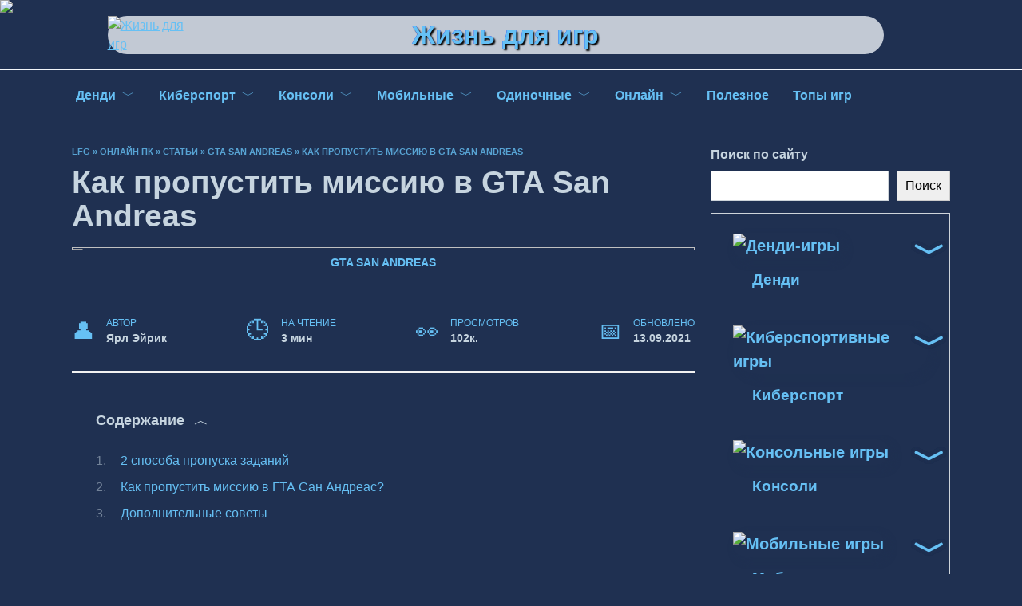

--- FILE ---
content_type: text/html; charset=UTF-8
request_url: https://lifeforgame.ru/online-pc/stati-online/gta-san-andreas/kak-propustit-missiyu.html
body_size: 22061
content:

<!doctype html>
<html lang="ru" prefix="og: http://ogp.me/ns# article: http://ogp.me/ns/article# profile: http://ogp.me/ns/profile# fb: http://ogp.me/ns/fb#">
<head>
	<meta charset="UTF-8">
	<meta name="viewport" content="width=device-width, initial-scale=1">

	<meta name='robots' content='index, follow, max-image-preview:large, max-snippet:-1, max-video-preview:-1' />
	<style>img:is([sizes="auto" i], [sizes^="auto," i]) { contain-intrinsic-size: 3000px 1500px }</style>
	<link rel='preload' as='script' href='https://lifeforgame.ru/wp-content/cache/asset-cleanup/js/body-12613d092f994a1d5c75d6f766f20c3ee4c2eb1c.js' data-wpacu-preload-js='1'>
<link rel='preload' as='script' href='https://lifeforgame.ru/wp-content/cache/asset-cleanup/js/body-e6425473fdbed163908f13ce84f4999d72a05848.js' data-wpacu-preload-js='1'>

	
	<title>Как пропустить миссию в ГТА Сан Андреас - чит коды и моды для пропуска</title>
	<meta name="description" content="Как правильно пропускать миссии в игре ГТА Сан Андреас с помощью чит кодов и модов. Несколько различных вариантов пропусков миссий." />
	<link rel="canonical" href="https://lifeforgame.ru/online-pc/stati-online/gta-san-andreas/kak-propustit-missiyu.html" />
	<meta property="og:locale" content="ru_RU" />
	<meta property="og:type" content="article" />
	<meta property="og:title" content="Как пропустить миссию в ГТА Сан Андреас - чит коды и моды для пропуска" />
	<meta property="og:description" content="Как правильно пропускать миссии в игре ГТА Сан Андреас с помощью чит кодов и модов. Несколько различных вариантов пропусков миссий." />
	<meta property="og:url" content="https://lifeforgame.ru/online-pc/stati-online/gta-san-andreas/kak-propustit-missiyu.html" />
	<meta property="og:site_name" content="Жизнь для игр" />
	<meta property="article:published_time" content="2018-07-28T09:11:42+00:00" />
	<meta property="article:modified_time" content="2021-09-13T08:56:45+00:00" />
	<meta property="og:image" content="https://lifeforgame.ru/wp-content/uploads/2018/07/oNotyIGg62U.jpg" />
	<meta property="og:image:width" content="1280" />
	<meta property="og:image:height" content="800" />
	<meta property="og:image:type" content="image/jpeg" />
	<meta name="author" content="Ярл Эйрик" />
	<meta name="twitter:card" content="summary_large_image" />
	<meta name="twitter:label1" content="Написано автором" />
	<meta name="twitter:data1" content="Ярл Эйрик" />
	<script type="application/ld+json" class="yoast-schema-graph">{"@context":"https://schema.org","@graph":[{"@type":"Article","@id":"https://lifeforgame.ru/online-pc/stati-online/gta-san-andreas/kak-propustit-missiyu.html#article","isPartOf":{"@id":"https://lifeforgame.ru/online-pc/stati-online/gta-san-andreas/kak-propustit-missiyu.html"},"author":{"name":"Ярл Эйрик","@id":"https://lifeforgame.ru/#/schema/person/c5a7805590db5768b6c2ecc064f572e8"},"headline":"Как пропустить миссию в GTA San Andreas","datePublished":"2018-07-28T09:11:42+00:00","dateModified":"2021-09-13T08:56:45+00:00","mainEntityOfPage":{"@id":"https://lifeforgame.ru/online-pc/stati-online/gta-san-andreas/kak-propustit-missiyu.html"},"wordCount":539,"commentCount":6,"publisher":{"@id":"https://lifeforgame.ru/#organization"},"image":{"@id":"https://lifeforgame.ru/online-pc/stati-online/gta-san-andreas/kak-propustit-missiyu.html#primaryimage"},"thumbnailUrl":"https://lifeforgame.ru/wp-content/uploads/2018/07/oNotyIGg62U.jpg","articleSection":["GTA San Andreas"],"inLanguage":"ru-RU","potentialAction":[{"@type":"CommentAction","name":"Comment","target":["https://lifeforgame.ru/online-pc/stati-online/gta-san-andreas/kak-propustit-missiyu.html#respond"]}]},{"@type":"WebPage","@id":"https://lifeforgame.ru/online-pc/stati-online/gta-san-andreas/kak-propustit-missiyu.html","url":"https://lifeforgame.ru/online-pc/stati-online/gta-san-andreas/kak-propustit-missiyu.html","name":"Как пропустить миссию в ГТА Сан Андреас - чит коды и моды для пропуска","isPartOf":{"@id":"https://lifeforgame.ru/#website"},"primaryImageOfPage":{"@id":"https://lifeforgame.ru/online-pc/stati-online/gta-san-andreas/kak-propustit-missiyu.html#primaryimage"},"image":{"@id":"https://lifeforgame.ru/online-pc/stati-online/gta-san-andreas/kak-propustit-missiyu.html#primaryimage"},"thumbnailUrl":"https://lifeforgame.ru/wp-content/uploads/2018/07/oNotyIGg62U.jpg","datePublished":"2018-07-28T09:11:42+00:00","dateModified":"2021-09-13T08:56:45+00:00","description":"Как правильно пропускать миссии в игре ГТА Сан Андреас с помощью чит кодов и модов. Несколько различных вариантов пропусков миссий.","breadcrumb":{"@id":"https://lifeforgame.ru/online-pc/stati-online/gta-san-andreas/kak-propustit-missiyu.html#breadcrumb"},"inLanguage":"ru-RU","potentialAction":[{"@type":"ReadAction","target":["https://lifeforgame.ru/online-pc/stati-online/gta-san-andreas/kak-propustit-missiyu.html"]}]},{"@type":"ImageObject","inLanguage":"ru-RU","@id":"https://lifeforgame.ru/online-pc/stati-online/gta-san-andreas/kak-propustit-missiyu.html#primaryimage","url":"https://lifeforgame.ru/wp-content/uploads/2018/07/oNotyIGg62U.jpg","contentUrl":"https://lifeforgame.ru/wp-content/uploads/2018/07/oNotyIGg62U.jpg","width":1280,"height":800},{"@type":"BreadcrumbList","@id":"https://lifeforgame.ru/online-pc/stati-online/gta-san-andreas/kak-propustit-missiyu.html#breadcrumb","itemListElement":[{"@type":"ListItem","position":1,"name":"LFG","item":"https://lifeforgame.ru/"},{"@type":"ListItem","position":2,"name":"Онлайн ПК","item":"https://lifeforgame.ru/online-pc"},{"@type":"ListItem","position":3,"name":"Статьи","item":"https://lifeforgame.ru/online-pc/stati-online"},{"@type":"ListItem","position":4,"name":"GTA San Andreas","item":"https://lifeforgame.ru/online-pc/stati-online/gta-san-andreas"},{"@type":"ListItem","position":5,"name":"Как пропустить миссию в GTA San Andreas"}]},{"@type":"WebSite","@id":"https://lifeforgame.ru/#website","url":"https://lifeforgame.ru/","name":"LifeForGame – лучший игровой сайт, всё про компьютерные игры!","description":"","publisher":{"@id":"https://lifeforgame.ru/#organization"},"inLanguage":"ru-RU"},{"@type":"Organization","@id":"https://lifeforgame.ru/#organization","name":"Жизнь для игр","url":"https://lifeforgame.ru/","logo":{"@type":"ImageObject","inLanguage":"ru-RU","@id":"https://lifeforgame.ru/#/schema/logo/image/","url":"https://lifeforgame.ru/wp-content/uploads/LOGO-ver1-1.png","contentUrl":"https://lifeforgame.ru/wp-content/uploads/LOGO-ver1-1.png","width":120,"height":120,"caption":"Жизнь для игр"},"image":{"@id":"https://lifeforgame.ru/#/schema/logo/image/"}},{"@type":"Person","@id":"https://lifeforgame.ru/#/schema/person/c5a7805590db5768b6c2ecc064f572e8","name":"Ярл Эйрик"}]}</script>
	


<link rel='stylesheet' id='wpacu-combined-css-head-1' href='https://lifeforgame.ru/wp-content/cache/asset-cleanup/css/head-0f4927689ef3f703ceca70fba6a2a847c4e9ab22.css' type='text/css' media='all' />
<style id='wp-block-library-theme-inline-css' type='text/css'>
.wp-block-audio :where(figcaption){color:#555;font-size:13px;text-align:center}.is-dark-theme .wp-block-audio :where(figcaption){color:#ffffffa6}.wp-block-audio{margin:0 0 1em}.wp-block-code{border:1px solid #ccc;border-radius:4px;font-family:Menlo,Consolas,monaco,monospace;padding:.8em 1em}.wp-block-embed :where(figcaption){color:#555;font-size:13px;text-align:center}.is-dark-theme .wp-block-embed :where(figcaption){color:#ffffffa6}.wp-block-embed{margin:0 0 1em}.blocks-gallery-caption{color:#555;font-size:13px;text-align:center}.is-dark-theme .blocks-gallery-caption{color:#ffffffa6}:root :where(.wp-block-image figcaption){color:#555;font-size:13px;text-align:center}.is-dark-theme :root :where(.wp-block-image figcaption){color:#ffffffa6}.wp-block-image{margin:0 0 1em}.wp-block-pullquote{border-bottom:4px solid;border-top:4px solid;color:currentColor;margin-bottom:1.75em}.wp-block-pullquote cite,.wp-block-pullquote footer,.wp-block-pullquote__citation{color:currentColor;font-size:.8125em;font-style:normal;text-transform:uppercase}.wp-block-quote{border-left:.25em solid;margin:0 0 1.75em;padding-left:1em}.wp-block-quote cite,.wp-block-quote footer{color:currentColor;font-size:.8125em;font-style:normal;position:relative}.wp-block-quote:where(.has-text-align-right){border-left:none;border-right:.25em solid;padding-left:0;padding-right:1em}.wp-block-quote:where(.has-text-align-center){border:none;padding-left:0}.wp-block-quote.is-large,.wp-block-quote.is-style-large,.wp-block-quote:where(.is-style-plain){border:none}.wp-block-search .wp-block-search__label{font-weight:700}.wp-block-search__button{border:1px solid #ccc;padding:.375em .625em}:where(.wp-block-group.has-background){padding:1.25em 2.375em}.wp-block-separator.has-css-opacity{opacity:.4}.wp-block-separator{border:none;border-bottom:2px solid;margin-left:auto;margin-right:auto}.wp-block-separator.has-alpha-channel-opacity{opacity:1}.wp-block-separator:not(.is-style-wide):not(.is-style-dots){width:100px}.wp-block-separator.has-background:not(.is-style-dots){border-bottom:none;height:1px}.wp-block-separator.has-background:not(.is-style-wide):not(.is-style-dots){height:2px}.wp-block-table{margin:0 0 1em}.wp-block-table td,.wp-block-table th{word-break:normal}.wp-block-table :where(figcaption){color:#555;font-size:13px;text-align:center}.is-dark-theme .wp-block-table :where(figcaption){color:#ffffffa6}.wp-block-video :where(figcaption){color:#555;font-size:13px;text-align:center}.is-dark-theme .wp-block-video :where(figcaption){color:#ffffffa6}.wp-block-video{margin:0 0 1em}:root :where(.wp-block-template-part.has-background){margin-bottom:0;margin-top:0;padding:1.25em 2.375em}
</style>
<style id='classic-theme-styles-inline-css' type='text/css'>
/*! This file is auto-generated */
.wp-block-button__link{color:#fff;background-color:#32373c;border-radius:9999px;box-shadow:none;text-decoration:none;padding:calc(.667em + 2px) calc(1.333em + 2px);font-size:1.125em}.wp-block-file__button{background:#32373c;color:#fff;text-decoration:none}
</style>
<style id='global-styles-inline-css' type='text/css'>
:root{--wp--preset--aspect-ratio--square: 1;--wp--preset--aspect-ratio--4-3: 4/3;--wp--preset--aspect-ratio--3-4: 3/4;--wp--preset--aspect-ratio--3-2: 3/2;--wp--preset--aspect-ratio--2-3: 2/3;--wp--preset--aspect-ratio--16-9: 16/9;--wp--preset--aspect-ratio--9-16: 9/16;--wp--preset--color--black: #000000;--wp--preset--color--cyan-bluish-gray: #abb8c3;--wp--preset--color--white: #ffffff;--wp--preset--color--pale-pink: #f78da7;--wp--preset--color--vivid-red: #cf2e2e;--wp--preset--color--luminous-vivid-orange: #ff6900;--wp--preset--color--luminous-vivid-amber: #fcb900;--wp--preset--color--light-green-cyan: #7bdcb5;--wp--preset--color--vivid-green-cyan: #00d084;--wp--preset--color--pale-cyan-blue: #8ed1fc;--wp--preset--color--vivid-cyan-blue: #0693e3;--wp--preset--color--vivid-purple: #9b51e0;--wp--preset--gradient--vivid-cyan-blue-to-vivid-purple: linear-gradient(135deg,rgba(6,147,227,1) 0%,rgb(155,81,224) 100%);--wp--preset--gradient--light-green-cyan-to-vivid-green-cyan: linear-gradient(135deg,rgb(122,220,180) 0%,rgb(0,208,130) 100%);--wp--preset--gradient--luminous-vivid-amber-to-luminous-vivid-orange: linear-gradient(135deg,rgba(252,185,0,1) 0%,rgba(255,105,0,1) 100%);--wp--preset--gradient--luminous-vivid-orange-to-vivid-red: linear-gradient(135deg,rgba(255,105,0,1) 0%,rgb(207,46,46) 100%);--wp--preset--gradient--very-light-gray-to-cyan-bluish-gray: linear-gradient(135deg,rgb(238,238,238) 0%,rgb(169,184,195) 100%);--wp--preset--gradient--cool-to-warm-spectrum: linear-gradient(135deg,rgb(74,234,220) 0%,rgb(151,120,209) 20%,rgb(207,42,186) 40%,rgb(238,44,130) 60%,rgb(251,105,98) 80%,rgb(254,248,76) 100%);--wp--preset--gradient--blush-light-purple: linear-gradient(135deg,rgb(255,206,236) 0%,rgb(152,150,240) 100%);--wp--preset--gradient--blush-bordeaux: linear-gradient(135deg,rgb(254,205,165) 0%,rgb(254,45,45) 50%,rgb(107,0,62) 100%);--wp--preset--gradient--luminous-dusk: linear-gradient(135deg,rgb(255,203,112) 0%,rgb(199,81,192) 50%,rgb(65,88,208) 100%);--wp--preset--gradient--pale-ocean: linear-gradient(135deg,rgb(255,245,203) 0%,rgb(182,227,212) 50%,rgb(51,167,181) 100%);--wp--preset--gradient--electric-grass: linear-gradient(135deg,rgb(202,248,128) 0%,rgb(113,206,126) 100%);--wp--preset--gradient--midnight: linear-gradient(135deg,rgb(2,3,129) 0%,rgb(40,116,252) 100%);--wp--preset--font-size--small: 19.5px;--wp--preset--font-size--medium: 20px;--wp--preset--font-size--large: 36.5px;--wp--preset--font-size--x-large: 42px;--wp--preset--font-size--normal: 22px;--wp--preset--font-size--huge: 49.5px;--wp--preset--spacing--20: 0.44rem;--wp--preset--spacing--30: 0.67rem;--wp--preset--spacing--40: 1rem;--wp--preset--spacing--50: 1.5rem;--wp--preset--spacing--60: 2.25rem;--wp--preset--spacing--70: 3.38rem;--wp--preset--spacing--80: 5.06rem;--wp--preset--shadow--natural: 6px 6px 9px rgba(0, 0, 0, 0.2);--wp--preset--shadow--deep: 12px 12px 50px rgba(0, 0, 0, 0.4);--wp--preset--shadow--sharp: 6px 6px 0px rgba(0, 0, 0, 0.2);--wp--preset--shadow--outlined: 6px 6px 0px -3px rgba(255, 255, 255, 1), 6px 6px rgba(0, 0, 0, 1);--wp--preset--shadow--crisp: 6px 6px 0px rgba(0, 0, 0, 1);}:where(.is-layout-flex){gap: 0.5em;}:where(.is-layout-grid){gap: 0.5em;}body .is-layout-flex{display: flex;}.is-layout-flex{flex-wrap: wrap;align-items: center;}.is-layout-flex > :is(*, div){margin: 0;}body .is-layout-grid{display: grid;}.is-layout-grid > :is(*, div){margin: 0;}:where(.wp-block-columns.is-layout-flex){gap: 2em;}:where(.wp-block-columns.is-layout-grid){gap: 2em;}:where(.wp-block-post-template.is-layout-flex){gap: 1.25em;}:where(.wp-block-post-template.is-layout-grid){gap: 1.25em;}.has-black-color{color: var(--wp--preset--color--black) !important;}.has-cyan-bluish-gray-color{color: var(--wp--preset--color--cyan-bluish-gray) !important;}.has-white-color{color: var(--wp--preset--color--white) !important;}.has-pale-pink-color{color: var(--wp--preset--color--pale-pink) !important;}.has-vivid-red-color{color: var(--wp--preset--color--vivid-red) !important;}.has-luminous-vivid-orange-color{color: var(--wp--preset--color--luminous-vivid-orange) !important;}.has-luminous-vivid-amber-color{color: var(--wp--preset--color--luminous-vivid-amber) !important;}.has-light-green-cyan-color{color: var(--wp--preset--color--light-green-cyan) !important;}.has-vivid-green-cyan-color{color: var(--wp--preset--color--vivid-green-cyan) !important;}.has-pale-cyan-blue-color{color: var(--wp--preset--color--pale-cyan-blue) !important;}.has-vivid-cyan-blue-color{color: var(--wp--preset--color--vivid-cyan-blue) !important;}.has-vivid-purple-color{color: var(--wp--preset--color--vivid-purple) !important;}.has-black-background-color{background-color: var(--wp--preset--color--black) !important;}.has-cyan-bluish-gray-background-color{background-color: var(--wp--preset--color--cyan-bluish-gray) !important;}.has-white-background-color{background-color: var(--wp--preset--color--white) !important;}.has-pale-pink-background-color{background-color: var(--wp--preset--color--pale-pink) !important;}.has-vivid-red-background-color{background-color: var(--wp--preset--color--vivid-red) !important;}.has-luminous-vivid-orange-background-color{background-color: var(--wp--preset--color--luminous-vivid-orange) !important;}.has-luminous-vivid-amber-background-color{background-color: var(--wp--preset--color--luminous-vivid-amber) !important;}.has-light-green-cyan-background-color{background-color: var(--wp--preset--color--light-green-cyan) !important;}.has-vivid-green-cyan-background-color{background-color: var(--wp--preset--color--vivid-green-cyan) !important;}.has-pale-cyan-blue-background-color{background-color: var(--wp--preset--color--pale-cyan-blue) !important;}.has-vivid-cyan-blue-background-color{background-color: var(--wp--preset--color--vivid-cyan-blue) !important;}.has-vivid-purple-background-color{background-color: var(--wp--preset--color--vivid-purple) !important;}.has-black-border-color{border-color: var(--wp--preset--color--black) !important;}.has-cyan-bluish-gray-border-color{border-color: var(--wp--preset--color--cyan-bluish-gray) !important;}.has-white-border-color{border-color: var(--wp--preset--color--white) !important;}.has-pale-pink-border-color{border-color: var(--wp--preset--color--pale-pink) !important;}.has-vivid-red-border-color{border-color: var(--wp--preset--color--vivid-red) !important;}.has-luminous-vivid-orange-border-color{border-color: var(--wp--preset--color--luminous-vivid-orange) !important;}.has-luminous-vivid-amber-border-color{border-color: var(--wp--preset--color--luminous-vivid-amber) !important;}.has-light-green-cyan-border-color{border-color: var(--wp--preset--color--light-green-cyan) !important;}.has-vivid-green-cyan-border-color{border-color: var(--wp--preset--color--vivid-green-cyan) !important;}.has-pale-cyan-blue-border-color{border-color: var(--wp--preset--color--pale-cyan-blue) !important;}.has-vivid-cyan-blue-border-color{border-color: var(--wp--preset--color--vivid-cyan-blue) !important;}.has-vivid-purple-border-color{border-color: var(--wp--preset--color--vivid-purple) !important;}.has-vivid-cyan-blue-to-vivid-purple-gradient-background{background: var(--wp--preset--gradient--vivid-cyan-blue-to-vivid-purple) !important;}.has-light-green-cyan-to-vivid-green-cyan-gradient-background{background: var(--wp--preset--gradient--light-green-cyan-to-vivid-green-cyan) !important;}.has-luminous-vivid-amber-to-luminous-vivid-orange-gradient-background{background: var(--wp--preset--gradient--luminous-vivid-amber-to-luminous-vivid-orange) !important;}.has-luminous-vivid-orange-to-vivid-red-gradient-background{background: var(--wp--preset--gradient--luminous-vivid-orange-to-vivid-red) !important;}.has-very-light-gray-to-cyan-bluish-gray-gradient-background{background: var(--wp--preset--gradient--very-light-gray-to-cyan-bluish-gray) !important;}.has-cool-to-warm-spectrum-gradient-background{background: var(--wp--preset--gradient--cool-to-warm-spectrum) !important;}.has-blush-light-purple-gradient-background{background: var(--wp--preset--gradient--blush-light-purple) !important;}.has-blush-bordeaux-gradient-background{background: var(--wp--preset--gradient--blush-bordeaux) !important;}.has-luminous-dusk-gradient-background{background: var(--wp--preset--gradient--luminous-dusk) !important;}.has-pale-ocean-gradient-background{background: var(--wp--preset--gradient--pale-ocean) !important;}.has-electric-grass-gradient-background{background: var(--wp--preset--gradient--electric-grass) !important;}.has-midnight-gradient-background{background: var(--wp--preset--gradient--midnight) !important;}.has-small-font-size{font-size: var(--wp--preset--font-size--small) !important;}.has-medium-font-size{font-size: var(--wp--preset--font-size--medium) !important;}.has-large-font-size{font-size: var(--wp--preset--font-size--large) !important;}.has-x-large-font-size{font-size: var(--wp--preset--font-size--x-large) !important;}
:where(.wp-block-post-template.is-layout-flex){gap: 1.25em;}:where(.wp-block-post-template.is-layout-grid){gap: 1.25em;}
:where(.wp-block-columns.is-layout-flex){gap: 2em;}:where(.wp-block-columns.is-layout-grid){gap: 2em;}
:root :where(.wp-block-pullquote){font-size: 1.5em;line-height: 1.6;}
</style>
<style  type='text/css'  data-wpacu-inline-css-file='1'>
/*!/wp-content/plugins/contact-form-7/includes/css/styles.css*/.wpcf7 .screen-reader-response{position:absolute;overflow:hidden;clip:rect(1px,1px,1px,1px);clip-path:inset(50%);height:1px;width:1px;margin:-1px;padding:0;border:0;word-wrap:normal!important}.wpcf7 .hidden-fields-container{display:none}.wpcf7 form .wpcf7-response-output{margin:2em .5em 1em;padding:.2em 1em;border:2px solid #00a0d2}.wpcf7 form.init .wpcf7-response-output,.wpcf7 form.resetting .wpcf7-response-output,.wpcf7 form.submitting .wpcf7-response-output{display:none}.wpcf7 form.sent .wpcf7-response-output{border-color:#46b450}.wpcf7 form.failed .wpcf7-response-output,.wpcf7 form.aborted .wpcf7-response-output{border-color:#dc3232}.wpcf7 form.spam .wpcf7-response-output{border-color:#f56e28}.wpcf7 form.invalid .wpcf7-response-output,.wpcf7 form.unaccepted .wpcf7-response-output,.wpcf7 form.payment-required .wpcf7-response-output{border-color:#ffb900}.wpcf7-form-control-wrap{position:relative}.wpcf7-not-valid-tip{color:#dc3232;font-size:1em;font-weight:400;display:block}.use-floating-validation-tip .wpcf7-not-valid-tip{position:relative;top:-2ex;left:1em;z-index:100;border:1px solid #dc3232;background:#fff;padding:.2em .8em;width:24em}.wpcf7-list-item{display:inline-block;margin:0 0 0 1em}.wpcf7-list-item-label::before,.wpcf7-list-item-label::after{content:" "}.wpcf7-spinner{visibility:hidden;display:inline-block;background-color:#23282d;opacity:.75;width:24px;height:24px;border:none;border-radius:100%;padding:0;margin:0 24px;position:relative}form.submitting .wpcf7-spinner{visibility:visible}.wpcf7-spinner::before{content:'';position:absolute;background-color:#fbfbfc;top:4px;left:4px;width:6px;height:6px;border:none;border-radius:100%;transform-origin:8px 8px;animation-name:spin;animation-duration:1000ms;animation-timing-function:linear;animation-iteration-count:infinite}@media (prefers-reduced-motion:reduce){.wpcf7-spinner::before{animation-name:blink;animation-duration:2000ms}}@keyframes spin{from{transform:rotate(0deg)}to{transform:rotate(360deg)}}@keyframes blink{from{opacity:0}50%{opacity:1}to{opacity:0}}.wpcf7 [inert]{opacity:.5}.wpcf7 input[type="file"]{cursor:pointer}.wpcf7 input[type="file"]:disabled{cursor:default}.wpcf7 .wpcf7-submit:disabled{cursor:not-allowed}.wpcf7 input[type="url"],.wpcf7 input[type="email"],.wpcf7 input[type="tel"]{direction:ltr}.wpcf7-reflection>output{display:list-item;list-style:none}.wpcf7-reflection>output[hidden]{display:none}
</style>
<style  type='text/css' media='1' data-wpacu-inline-css-file='1'>
/*!/wp-content/plugins/ds-cf7-math-captcha/assets/css/style.css*/#dscf7_refresh_captcha{display:inline-block}
</style>



<style  type='text/css'  data-wpacu-inline-css-file='1'>
.stb-container{-webkit-box-sizing:border-box;box-sizing:border-box;display:-ms-flexbox;display:flex;overflow:hidden}.stb-container .stb-caption{-ms-flex-order:1;display:-ms-flexbox;display:flex;-ms-flex-direction:column;flex-direction:column;order:1}.stb-container .stb-caption .stb-logo{-ms-flex-align:center;-ms-flex-pack:center;-ms-flex-order:1;align-items:center;display:-ms-flexbox;display:flex;height:60px;justify-content:center;order:1;width:60px}.stb-container .stb-caption .stb-logo .stb-logo__image{height:50px;width:50px}.stb-container .stb-caption .stb-caption-content{-ms-flex-order:2;display:none;order:2}.stb-container .stb-caption .stb-tool{-ms-flex-order:3;display:none;order:3}.stb-container .stb-content{-ms-flex-order:2;order:2;width:100%}.stb-container .stb-content p:first-child{-webkit-margin-before:0;margin-block-start:0}.stb-container .stb-content p:last-child{-webkit-margin-after:0;margin-block-end:0}.stb-container.stb-image-small .stb-caption .stb-logo{height:30px;width:30px}.stb-container.stb-image-small .stb-caption .stb-logo .stb-logo__image{height:25px;width:25px}.stb-container.stb-image-none .stb-caption{display:none}.stb-container.stb-caption-box{-ms-flex-direction:column;flex-direction:column}.stb-container.stb-caption-box .stb-caption{-ms-flex-align:center;align-items:center;display:-ms-flexbox;display:flex;-ms-flex-direction:row;flex-direction:row;padding:0 3px}.stb-container.stb-caption-box .stb-caption .stb-logo{-ms-flex-align:center;-ms-flex-pack:center;-ms-flex-order:1;align-items:center;display:-ms-flexbox;display:flex;height:27px;justify-content:center;order:1;width:27px}.stb-container.stb-caption-box .stb-caption .stb-logo .stb-logo__image{height:25px;width:25px}.stb-container.stb-caption-box .stb-caption .stb-caption-content{-ms-flex-order:2;display:inherit;order:2;padding:0 3px;width:100%}.stb-container.stb-caption-box .stb-caption .stb-tool{-ms-flex-order:3;cursor:pointer;display:inherit;height:27px;justify-self:flex-end;order:3;width:27px}.stb-container.stb-caption-box .stb-content{overflow:hidden;-webkit-transition:all .3s linear;-o-transition:all .3s linear;transition:all .3s linear;width:100%;will-change:transform}.stb-container.stb-caption-box .stb-content p:first-child{-webkit-margin-before:0;margin-block-start:0}.stb-container.stb-caption-box .stb-content p:last-child{-webkit-margin-after:0;margin-block-end:0}.stb-container.stb-caption-box.stb-fixed .stb-caption .stb-tool{display:none}.stb-container.stb-caption-box.stb-collapsed .stb-content{font-size:0;line-height:unset}.stb-container.stb-caption-box.stb-collapsed .stb-content p{line-height:unset}.stb-container.stb-caption-box.stb-collapsed .stb-content img{height:0;width:0}.stb-container.stb-widget{-webkit-box-shadow:none;box-shadow:none;margin-left:0;margin-right:0}
</style>
<style id='stbCoreCSS-inline-css' type='text/css'>
.stb-container {border-radius: 5px;-webkit-box-shadow: 0px 0px 15px #555555;box-shadow: 0px 0px 15px #555555;margin: 10px 10px 10px 10px}.stb-container.stb-widget {margin-left: 0;margin-right: 0;box-shadow: none}.stb-container .stb-caption .stb-caption-content {font-size: 15px;font-family: Impact, Verdana, Helvetica, Arial, sans-serif}.stb-container .stb-caption .stb-tool {background-color: transparent;background-image: url([data-uri]);background-position: 50%;background-repeat: no-repeat}.stb-container .stb-content {padding: 10px;font-size: unset;font-family: unset;text-shadow: unset}.stb-container.stb-collapsed .stb-caption .stb-tool {background-image: url([data-uri])}.stb-container.stb-collapsed .stb-content {padding-bottom: 0;padding-top: 0}.stb-container.stb-no-caption, .stb-container.stb-no-caption.stb-ltr {direction: ltr}.stb-container.stb-no-caption:not(.stb-caption-box) .stb-content,.stb-container.stb-no-caption.stb-ltr:not(.stb-caption-box) .stb-content {padding: 10px 10px 10px 0}.stb-container.stb-no-caption.stb-rtl {direction: rtl}.stb-container.stb-no-caption.stb-rtl:not(.stb-caption-box) .stb-content {padding: 10px 0 10px 10px}
.stb-container.stb-style-alert {color: #000000;border: 1px solid #FF4F4A;background-image: -webkit-gradient(linear, left top, left bottom, color-stop(30%, #fDCBC9), color-stop(90%, #FB7D78));background-image: -o-linear-gradient(top, #fDCBC9 30%, #FB7D78 90%);background-image: linear-gradient(180deg, #fDCBC9 30%, #FB7D78 90%);}.stb-container.stb-style-alert .stb-caption {color: #FFFFFF;background-image: -webkit-gradient(linear, left top, left bottom, color-stop(30%, #1D1A1A), color-stop(90%, #504848));background-image: -o-linear-gradient(top, #1D1A1A 30%, #504848 90%);background-image: linear-gradient(180deg, #1D1A1A 30%, #504848 90%);}.stb-container.stb-style-alert.stb-no-caption:not(.stb-caption-box) .stb-caption {background-image: -webkit-gradient(linear, left top, left bottom, color-stop(30%, #fDCBC9), color-stop(90%, #FB7D78));background-image: -o-linear-gradient(top, #fDCBC9 30%, #FB7D78 90%);background-image: linear-gradient(180deg, #fDCBC9 30%, #FB7D78 90%);}.stb-container.stb-style-black {color: #FFFFFF;border: 1px solid #6E6E6E;background-image: -webkit-gradient(linear, left top, left bottom, color-stop(30%, #3B3B3B), color-stop(90%, #000000));background-image: -o-linear-gradient(top, #3B3B3B 30%, #000000 90%);background-image: linear-gradient(180deg, #3B3B3B 30%, #000000 90%);}.stb-container.stb-style-black .stb-caption {color: #FFFFFF;background-image: -webkit-gradient(linear, left top, left bottom, color-stop(30%, #4B4747), color-stop(90%, #141414));background-image: -o-linear-gradient(top, #4B4747 30%, #141414 90%);background-image: linear-gradient(180deg, #4B4747 30%, #141414 90%);}.stb-container.stb-style-black.stb-no-caption:not(.stb-caption-box) .stb-caption {background-image: -webkit-gradient(linear, left top, left bottom, color-stop(30%, #3B3B3B), color-stop(90%, #000000));background-image: -o-linear-gradient(top, #3B3B3B 30%, #000000 90%);background-image: linear-gradient(180deg, #3B3B3B 30%, #000000 90%);}.stb-container.stb-style-custom {color: #000000;border: 1px solid #F844EE;background-image: -webkit-gradient(linear, left top, left bottom, color-stop(30%, #F7CDF5), color-stop(90%, #F77DF1));background-image: -o-linear-gradient(top, #F7CDF5 30%, #F77DF1 90%);background-image: linear-gradient(180deg, #F7CDF5 30%, #F77DF1 90%);}.stb-container.stb-style-custom .stb-caption {color: #FFFFFF;background-image: -webkit-gradient(linear, left top, left bottom, color-stop(30%, #1D1A1A), color-stop(90%, #504848));background-image: -o-linear-gradient(top, #1D1A1A 30%, #504848 90%);background-image: linear-gradient(180deg, #1D1A1A 30%, #504848 90%);}.stb-container.stb-style-custom.stb-no-caption:not(.stb-caption-box) .stb-caption {background-image: -webkit-gradient(linear, left top, left bottom, color-stop(30%, #F7CDF5), color-stop(90%, #F77DF1));background-image: -o-linear-gradient(top, #F7CDF5 30%, #F77DF1 90%);background-image: linear-gradient(180deg, #F7CDF5 30%, #F77DF1 90%);}.stb-container.stb-style-download {color: #000000;border: 1px solid #65ADFE;background-image: -webkit-gradient(linear, left top, left bottom, color-stop(30%, #78C0F7), color-stop(90%, #2E7CB9));background-image: -o-linear-gradient(top, #78C0F7 30%, #2E7CB9 90%);background-image: linear-gradient(180deg, #78C0F7 30%, #2E7CB9 90%);}.stb-container.stb-style-download .stb-caption {color: #FFFFFF;background-image: -webkit-gradient(linear, left top, left bottom, color-stop(30%, #1D1A1A), color-stop(90%, #504848));background-image: -o-linear-gradient(top, #1D1A1A 30%, #504848 90%);background-image: linear-gradient(180deg, #1D1A1A 30%, #504848 90%);}.stb-container.stb-style-download.stb-no-caption:not(.stb-caption-box) .stb-caption {background-image: -webkit-gradient(linear, left top, left bottom, color-stop(30%, #78C0F7), color-stop(90%, #2E7CB9));background-image: -o-linear-gradient(top, #78C0F7 30%, #2E7CB9 90%);background-image: linear-gradient(180deg, #78C0F7 30%, #2E7CB9 90%);}.stb-container.stb-style-grey {color: #000000;border: 1px solid #BBBBBB;background-image: -webkit-gradient(linear, left top, left bottom, color-stop(30%, #E3E3E3), color-stop(90%, #ABABAB));background-image: -o-linear-gradient(top, #E3E3E3 30%, #ABABAB 90%);background-image: linear-gradient(180deg, #E3E3E3 30%, #ABABAB 90%);}.stb-container.stb-style-grey .stb-caption {color: #FFFFFF;background-image: -webkit-gradient(linear, left top, left bottom, color-stop(30%, #B5B5B5), color-stop(90%, #6E6E6E));background-image: -o-linear-gradient(top, #B5B5B5 30%, #6E6E6E 90%);background-image: linear-gradient(180deg, #B5B5B5 30%, #6E6E6E 90%);}.stb-container.stb-style-grey.stb-no-caption:not(.stb-caption-box) .stb-caption {background-image: -webkit-gradient(linear, left top, left bottom, color-stop(30%, #E3E3E3), color-stop(90%, #ABABAB));background-image: -o-linear-gradient(top, #E3E3E3 30%, #ABABAB 90%);background-image: linear-gradient(180deg, #E3E3E3 30%, #ABABAB 90%);}.stb-container.stb-style-info {color: #000000;border: 1px solid #7AD975;background-image: -webkit-gradient(linear, left top, left bottom, color-stop(30%, #A1EA94), color-stop(90%, #79B06E));background-image: -o-linear-gradient(top, #A1EA94 30%, #79B06E 90%);background-image: linear-gradient(180deg, #A1EA94 30%, #79B06E 90%);}.stb-container.stb-style-info .stb-caption {color: #FFFFFF;background-image: -webkit-gradient(linear, left top, left bottom, color-stop(30%, #1D1A1A), color-stop(90%, #504848));background-image: -o-linear-gradient(top, #1D1A1A 30%, #504848 90%);background-image: linear-gradient(180deg, #1D1A1A 30%, #504848 90%);}.stb-container.stb-style-info.stb-no-caption:not(.stb-caption-box) .stb-caption {background-image: -webkit-gradient(linear, left top, left bottom, color-stop(30%, #A1EA94), color-stop(90%, #79B06E));background-image: -o-linear-gradient(top, #A1EA94 30%, #79B06E 90%);background-image: linear-gradient(180deg, #A1EA94 30%, #79B06E 90%);}.stb-container.stb-style-warning {color: #000000;border: 1px solid #FE9A05;background-image: -webkit-gradient(linear, left top, left bottom, color-stop(30%, #F8FC91), color-stop(90%, #F0D208));background-image: -o-linear-gradient(top, #F8FC91 30%, #F0D208 90%);background-image: linear-gradient(180deg, #F8FC91 30%, #F0D208 90%);}.stb-container.stb-style-warning .stb-caption {color: #FFFFFF;background-image: -webkit-gradient(linear, left top, left bottom, color-stop(30%, #1D1A1A), color-stop(90%, #504848));background-image: -o-linear-gradient(top, #1D1A1A 30%, #504848 90%);background-image: linear-gradient(180deg, #1D1A1A 30%, #504848 90%);}.stb-container.stb-style-warning.stb-no-caption:not(.stb-caption-box) .stb-caption {background-image: -webkit-gradient(linear, left top, left bottom, color-stop(30%, #F8FC91), color-stop(90%, #F0D208));background-image: -o-linear-gradient(top, #F8FC91 30%, #F0D208 90%);background-image: linear-gradient(180deg, #F8FC91 30%, #F0D208 90%);}
</style>


<link rel="preload" href="https://lifeforgame.ru/wp-content/themes/reboot/assets/fonts/wpshop-core.ttf" as="font" crossorigin><link rel="preload" href="https://lifeforgame.ru/wp-content/uploads/2018/07/oNotyIGg62U.jpg" as="image" crossorigin>
    <style>.scrolltop:before{content:"\21d1"}body{color:#c6d4df}body{background-color:#1f3051}.entry-content a:not(.wp-block-button__link), .entry-content a:not(.wp-block-button__link):visited, .spanlink, .comment-reply-link, .pseudo-link, .widget_calendar a, .widget_recent_comments a, .child-categories ul li a{color:#66c0f4}.child-categories ul li a{border-color:#66c0f4}a:hover, a:focus, a:active, .spanlink:hover, .entry-content a:not(.wp-block-button__link):hover, .entry-content a:not(.wp-block-button__link):focus, .entry-content a:not(.wp-block-button__link):active, .top-menu ul li>span:hover, .main-navigation ul li a:hover, .main-navigation ul li span:hover, .footer-navigation ul li a:hover, .footer-navigation ul li span:hover, .comment-reply-link:hover, .pseudo-link:hover, .child-categories ul li a:hover{color:#c7d5e0}.top-menu>ul>li>a:before, .top-menu>ul>li>span:before{background:#c7d5e0}.child-categories ul li a:hover, .post-box--no-thumb a:hover{border-color:#c7d5e0}.post-box--card:hover{box-shadow: inset 0 0 0 1px #c7d5e0}.post-box--card:hover{-webkit-box-shadow: inset 0 0 0 1px #c7d5e0}@media (min-width: 768px){body.custom-background{background-attachment: fixed}}.site-header, .site-header a, .site-header .pseudo-link{color:#b8b6b4}.humburger span, .top-menu>ul>li>a:before, .top-menu>ul>li>span:before{background:#b8b6b4}.site-header{background-color:#1f3051}@media (min-width: 992px){.top-menu ul li .sub-menu{background-color:#1f3051}}.site-title, .site-title a{color:#000000}.site-description{color:#000000}@media (min-width: 768px){.site-header{background-repeat:repeat-x}}@media (min-width: 768px){.site-header{background-position:center top}}.main-navigation, .footer-navigation, .footer-navigation .removed-link, .main-navigation .removed-link, .main-navigation ul li>a, .footer-navigation ul li>a{color:#c6d4df}.main-navigation, .main-navigation ul li .sub-menu li, .main-navigation ul li.menu-item-has-children:before, .footer-navigation, .footer-navigation ul li .sub-menu li, .footer-navigation ul li.menu-item-has-children:before{background-color:#1f3051}.site-footer, .site-footer a, .site-footer .pseudo-link{color:#b8b6b4}.site-footer{background-color:#1f3051}.site-logotype{max-width:100px}</style>
		<style type="text/css" id="wp-custom-css">
			.frame-2 {display: none;}
.entry-content figcaption {
max-width: 100%;
font-size: 0.75em;
color: #fff;
text-align: center;
}
.post-card:not(.post-card--small) .post-card__category {
	padding:0;
	background:none;
	position:relative;
	font-size: .9em;
    font-weight: bold;
	}
.post-card--vertical .post-card__category, .post-card--horizontal .post-card__category {
	left:0;
	top:-8px;
		bottom:0;
}
.post-card__thumbnail {
			text-align: center;
}
.post-card__category {
	z-index: 10;
}
.cate_pic {
		z-index: 1;
	position: absolute;
	right: 0;
	width: 100%;
	margin-top: -1.5%;
}
.mainp_link {
	    text-decoration: none;
    font-size: 22px;
    font-weight: bold;
    color: white;
}
.cate2_pic {
	position: absolute;
    left: 0;
    width: 100%;
    margin-top: -4.5%;
	    height: 15%;
}
.post-card__category {
	    font-size: 22px;
    font-weight: bold;
    width: 100%;
}
.little_category {
	    position: absolute;
    margin-left: auto;
    margin-right: auto;
    width: 100%;
}
.post-card--vertical .post-card__category, .post-card--horizontal .post-card__category {
	top: 0 !important;
}
.widget-area .widget_nav_menu .menu-item-has-children {
	font-size: 20px;
    font-weight: 700;
}
.side_rand_links_one {
	margin: 5% 0 5% 0;
    text-align: center;
    box-shadow: 0 0 20px #c7d5e0;
    border-radius: 10%;
}
#sid-med-pic {
	border-radius: 10% 10% 0% 0%;
	width:100%;
}
.sid-med-text {
	font-size: 20px;
	color: #66c0f4;
	text-align: center;
	font-weight: bold;
	
}
.side_rand_links_text {
padding: 0 10% 0 10%;
    text-align: center;
    width: 100%;
    display: block;
}
.widget {
	margin-bottom: 5% !important;
}
.footer-navigation ul li.menu-item-has-children:after, .main-navigation ul li.menu-item-has-children:after {
	background: none;
    color: #66c0f4;
    margin-top: 2%;
    font-weight: 700;
    font-size: 40px;
    right: -4%;
}
.main-navigation ul li .sub-menu li {
	    font-weight: 700;
    font-size: 20px;
}		</style>
		    <link rel="icon" href="/favicon.ico" type="image/x-icon">
</head>

<body class="post-template-default single single-post postid-3479 single-format-standard wp-embed-responsive sidebar-right">
<script data-wpacu-to-be-preloaded-basic='1' type='text/javascript' id='wpacu-combined-js-body-group-1' src='https://lifeforgame.ru/wp-content/cache/asset-cleanup/js/body-12613d092f994a1d5c75d6f766f20c3ee4c2eb1c.js'></script>



<div id="page" class="site">
    <a class="skip-link screen-reader-text" href="#content">Перейти к содержанию</a>

    <div class="search-screen-overlay js-search-screen-overlay"></div>
    <div class="search-screen js-search-screen">
        
<form role="search" method="get" class="search-form" action="https://lifeforgame.ru/">
    <label>
        <span class="screen-reader-text">Search for:</span>
        <input type="search" class="search-field" placeholder="Поиск…" value="" name="s">
    </label>
    <button type="submit" class="search-submit"></button>
</form>    </div>

    

<header id="masthead" style="position: relative; overflow: hidden;" class="site-header full" itemscope itemtype="http://schema.org/WPHeader">
    <img src="/wp-content/uploads/up-top.webp" style="position: absolute; top: 0; overflow: hidden; width: 100%;" decoding="async">
    <div class="site-header-inner fixed">

        <div class="humburger js-humburger"><span></span><span></span><span></span></div>

        
<div class="site-branding">

    <div class="site-logotype"><a href="https://lifeforgame.ru/"><img src="https://lifeforgame.ru/wp-content/uploads/LOGO-ver1.png" width="120" height="120" alt="Жизнь для игр"></a></div><div class="site-branding__body"><div class="site-title"><a href="https://lifeforgame.ru/">Жизнь для игр</a></div></div></div>
    </div>
</header>


    
    
    <nav id="site-navigation" class="main-navigation fixed" itemscope itemtype="http://schema.org/SiteNavigationElement">
        <div class="main-navigation-inner full">
            <div class="menu-verhnee-menyu-container"><ul id="header_menu" class="menu"><li id="menu-item-154324" class="menu-item menu-item-type-custom menu-item-object-custom menu-item-has-children menu-item-154324"><a href="https://lifeforgame.ru/dendy"><img class="up-menu-pic" src="/wp-content/menu/dendy.webp" alt="Денди-игры"> <span class="menu-text-up">Денди</span></a>
<ul class="sub-menu">
	<li id="menu-item-157659" class="menu-item menu-item-type-taxonomy menu-item-object-category menu-item-157659"><a href="https://lifeforgame.ru/dendy/top-25">Top-25</a></li>
</ul>
</li>
<li id="menu-item-533" class="menu-item menu-item-type-taxonomy menu-item-object-category menu-item-has-children menu-item-533"><a href="https://lifeforgame.ru/kibersport"><img class="up-menu-pic" src="/wp-content/menu/kiber.webp" alt="Киберспортивные игры"> <span class="menu-text-up">Киберспорт</span></a>
<ul class="sub-menu">
	<li id="menu-item-534" class="menu-item menu-item-type-taxonomy menu-item-object-category menu-item-534"><a href="https://lifeforgame.ru/kibersport/gajdy">Гайды</a></li>
	<li id="menu-item-539" class="menu-item menu-item-type-taxonomy menu-item-object-category menu-item-has-children menu-item-539"><a href="https://lifeforgame.ru/kibersport/stati">Статьи</a>
	<ul class="sub-menu">
		<li id="menu-item-540" class="menu-item menu-item-type-taxonomy menu-item-object-category menu-item-540"><a href="https://lifeforgame.ru/kibersport/stati/counter-strike">Counter-Strike</a></li>
		<li id="menu-item-541" class="menu-item menu-item-type-taxonomy menu-item-object-category menu-item-541"><a href="https://lifeforgame.ru/kibersport/stati/dota">Dota</a></li>
		<li id="menu-item-542" class="menu-item menu-item-type-taxonomy menu-item-object-category menu-item-542"><a href="https://lifeforgame.ru/kibersport/stati/world-of-tanks">World of Tanks</a></li>
	</ul>
</li>
</ul>
</li>
<li id="menu-item-157676" class="menu-item menu-item-type-taxonomy menu-item-object-category menu-item-has-children menu-item-157676"><a href="https://lifeforgame.ru/konsoli"><img class="up-menu-pic" src="/wp-content/menu/konsol.webp" alt="Консольные игры"> <span class="menu-text-up">Консоли</span></a>
<ul class="sub-menu">
	<li id="menu-item-642" class="menu-item menu-item-type-taxonomy menu-item-object-category menu-item-642"><a href="https://lifeforgame.ru/konsoli/novosti-k">Новости</a></li>
	<li id="menu-item-646" class="menu-item menu-item-type-taxonomy menu-item-object-category menu-item-646"><a href="https://lifeforgame.ru/konsoli/obzory-k">Обзоры</a></li>
	<li id="menu-item-647" class="menu-item menu-item-type-taxonomy menu-item-object-category menu-item-647"><a href="https://lifeforgame.ru/konsoli/prohozhdeniya-k">Прохождения</a></li>
</ul>
</li>
<li id="menu-item-157677" class="menu-item menu-item-type-taxonomy menu-item-object-category menu-item-has-children menu-item-157677"><a href="https://lifeforgame.ru/mobilnye"><img class="up-menu-pic" src="/wp-content/menu/mobile.webp" alt="Мобильные игры"> <span class="menu-text-up">Мобильные</span></a>
<ul class="sub-menu">
	<li id="menu-item-623" class="menu-item menu-item-type-taxonomy menu-item-object-category menu-item-623"><a href="https://lifeforgame.ru/mobilnye/stati-m">Статьи</a></li>
</ul>
</li>
<li id="menu-item-547" class="menu-item menu-item-type-taxonomy menu-item-object-category menu-item-has-children menu-item-547"><a href="https://lifeforgame.ru/odinochnye-pk"><img class="up-menu-pic" src="/wp-content/menu/odin.webp" alt="Одиночные игры"> <span class="menu-text-up">Одиночные</span></a>
<ul class="sub-menu">
	<li id="menu-item-624" class="menu-item menu-item-type-taxonomy menu-item-object-category menu-item-624"><a href="https://lifeforgame.ru/odinochnye-pk/gajdy-odinochnye">Гайды</a></li>
	<li id="menu-item-627" class="menu-item menu-item-type-taxonomy menu-item-object-category menu-item-627"><a href="https://lifeforgame.ru/odinochnye-pk/prohozhdenia">Прохождения</a></li>
	<li id="menu-item-626" class="menu-item menu-item-type-taxonomy menu-item-object-category menu-item-626"><a href="https://lifeforgame.ru/odinochnye-pk/obzory-odinochnye">Обзоры</a></li>
	<li id="menu-item-629" class="menu-item menu-item-type-taxonomy menu-item-object-category menu-item-629"><a href="https://lifeforgame.ru/odinochnye-pk/stati-odinochnye">Статьи</a></li>
	<li id="menu-item-630" class="menu-item menu-item-type-taxonomy menu-item-object-category menu-item-630"><a href="https://lifeforgame.ru/odinochnye-pk/chity-odinochnye">Читы для ПК игр</a></li>
</ul>
</li>
<li id="menu-item-548" class="menu-item menu-item-type-taxonomy menu-item-object-category current-post-ancestor menu-item-has-children menu-item-548"><a href="https://lifeforgame.ru/online-pc"><img class="up-menu-pic" src="/wp-content/menu/online.webp" alt="Онлайн-игры"> <span class="menu-text-up">Онлайн</span></a>
<ul class="sub-menu">
	<li id="menu-item-631" class="menu-item menu-item-type-taxonomy menu-item-object-category menu-item-631"><a href="https://lifeforgame.ru/online-pc/gajdy-online">Гайды</a></li>
	<li id="menu-item-633" class="menu-item menu-item-type-taxonomy menu-item-object-category menu-item-633"><a href="https://lifeforgame.ru/online-pc/obzory-online">Обзоры</a></li>
	<li id="menu-item-634" class="menu-item menu-item-type-taxonomy menu-item-object-category menu-item-634"><a href="https://lifeforgame.ru/online-pc/prohozhdeniya-online">Прохождения</a></li>
	<li id="menu-item-635" class="menu-item menu-item-type-taxonomy menu-item-object-category menu-item-635"><a href="https://lifeforgame.ru/online-pc/statistika-online">Статистика</a></li>
	<li id="menu-item-636" class="menu-item menu-item-type-taxonomy menu-item-object-category current-post-ancestor menu-item-636"><a href="https://lifeforgame.ru/online-pc/stati-online">Статьи</a></li>
	<li id="menu-item-637" class="menu-item menu-item-type-taxonomy menu-item-object-category menu-item-637"><a href="https://lifeforgame.ru/online-pc/chity-online">Читы для онлайн игр</a></li>
</ul>
</li>
<li id="menu-item-140011" class="menu-item menu-item-type-taxonomy menu-item-object-category menu-item-140011"><a href="https://lifeforgame.ru/poleznoe"><img class="up-menu-pic" src="/wp-content/menu/dice.webp" alt="Полезное для игр"> <span class="menu-text-up">Полезное</span></a></li>
<li id="menu-item-550" class="menu-item menu-item-type-taxonomy menu-item-object-category menu-item-550"><a href="https://lifeforgame.ru/rejting"><img class="up-menu-pic" src="/wp-content/menu/rating.webp" alt="Топ-подборки игр"> <span class="menu-text-up">Топы игр</span></a></li>
</ul></div>        </div>
    </nav>

    

    <div class="mobile-menu-placeholder js-mobile-menu-placeholder"></div>
    
	
    <div id="content" class="site-content fixed">

        
        <div class="site-content-inner">
            

    
        
        <div id="primary" class="content-area" itemscope itemtype="http://schema.org/Article">
            <main id="main" class="site-main article-card">

                
<article id="post-3479" class="article-post post-3479 post type-post status-publish format-standard has-post-thumbnail  category-gta-san-andreas">

    
        <div class="breadcrumb" id="breadcrumbs"><span><span><a href="https://lifeforgame.ru/">LFG</a></span> » <span><a href="https://lifeforgame.ru/online-pc">Онлайн ПК</a></span> » <span><a href="https://lifeforgame.ru/online-pc/stati-online">Статьи</a></span> » <span><a href="https://lifeforgame.ru/online-pc/stati-online/gta-san-andreas">GTA San Andreas</a></span> » <span class="breadcrumb_last" aria-current="page">Как пропустить миссию в GTA San Andreas</span></span></div>
                                <h1 class="entry-title" itemprop="headline">Как пропустить миссию в GTA San Andreas</h1>
                    
        
                    <div class="entry-image post-card post-card__thumbnail">
                <img width="640" height="400" src="https://lifeforgame.ru/wp-content/uploads/2018/07/oNotyIGg62U.jpg" class="attachment-reboot_standard size-reboot_standard wp-post-image" alt="" itemprop="image" decoding="async" fetchpriority="high" srcset="https://lifeforgame.ru/wp-content/uploads/2018/07/oNotyIGg62U.jpg 1280w, https://lifeforgame.ru/wp-content/uploads/2018/07/oNotyIGg62U-300x188.jpg 300w, https://lifeforgame.ru/wp-content/uploads/2018/07/oNotyIGg62U-768x480.jpg 768w, https://lifeforgame.ru/wp-content/uploads/2018/07/oNotyIGg62U-1024x640.jpg 1024w, https://lifeforgame.ru/wp-content/uploads/2018/07/oNotyIGg62U-1080x675.jpg 1080w" sizes="(max-width: 640px) 100vw, 640px" />                                    <span class="post-card__category"><a href="https://lifeforgame.ru/online-pc/stati-online/gta-san-andreas" itemprop="articleSection">GTA San Andreas</a></span><img class="cate2_pic" src="/wp-content/interface/war-bord.webp" decoding="async">
                            </div>

        
    
            <div class="entry-meta">
            <span class="entry-author" itemprop="author"><span class="entry-label">Автор</span> Ярл Эйрик</span>            <span class="entry-time"><span class="entry-label">На чтение</span> 3 мин</span>            <span class="entry-views"><span class="entry-label">Просмотров</span> <span class="js-views-count" data-post_id="3479">102к.</span></span>            
            <span class="entry-date"><span class="entry-label">Обновлено</span> <time itemprop="dateModified" datetime="2021-09-13">13.09.2021</time></span>        </div>
    
    
    <div class="entry-content" itemprop="articleBody">
        <div class="table-of-contents open">
<div class="table-of-contents__header"><span class="table-of-contents__hide js-table-of-contents-hide">Содержание</span></div>
<ol class="table-of-contents__list js-table-of-contents-list">
<li class="level-1"><a href="#2-sposoba-propuska-zadaniy">2 способа пропуска заданий</a></li>
<li class="level-1"><a href="#kak-propustit-missiyu-v-gta-san-andreas">Как пропустить миссию в ГТА Сан Андреас?</a></li>
<li class="level-1"><a href="#dopolnitelnye-sovety">Дополнительные советы</a></li>
</ol>
</div>
<p><span id="more-3479"></span></p>
<p>Grand Theft Auto: San Andreas пятая часть всем известной и любимой компьютерной игры. В этой части вам все так же нужно выполнять задания и перемещаться по окрестностям Калифорнии. Многие любят ГТА как раз за то, что в ней можно ездить свободно по городу, сбивать людей и творить всякое беззаконие. Вы всегда каким-то образом связаны с криминалом, что позволяет вам творить чуть больше беспорядка, чем разрешено. Но в каждой игре, кроме того, есть и совершенно определенный сюжет, по которому игра заставляет вас двигаться.</p>
<p><span itemprop="image" itemscope itemtype="https://schema.org/ImageObject"><img itemprop="url image" decoding="async" class="aligncenter wp-image-3482" src="https://lifeforgame.ru/wp-content/uploads/2018/07/31819486.jpg" alt="" width="619" height="387" srcset="https://lifeforgame.ru/wp-content/uploads/2018/07/31819486.jpg 1280w, https://lifeforgame.ru/wp-content/uploads/2018/07/31819486-300x188.jpg 300w, https://lifeforgame.ru/wp-content/uploads/2018/07/31819486-768x480.jpg 768w, https://lifeforgame.ru/wp-content/uploads/2018/07/31819486-1024x640.jpg 1024w, https://lifeforgame.ru/wp-content/uploads/2018/07/31819486-1080x675.jpg 1080w" sizes="(max-width: 619px) 100vw, 619px" /><meta itemprop="width" content="619"><meta itemprop="height" content="387"></span></p>
<p>Вы знаете, кто вы, зачем вы находитесь в определенном месте и что вам нужно сделать. Однако, часто задания совсем не впечатляют игрока, если он пришел в игру за другим. Либо бывает вы встречаете персонажей в игре, которые хочешь ты того или нет, посылают тебя с какой-то миссией совершенно тебе ненужной. В подобные моменты хочется просто пропустить задание и в ГТА есть такая функция. Вы можете пропустить задание, если вам оно неинтересно или если вам ничего, по сути, не даст.</p>
<p><span itemprop="image" itemscope itemtype="https://schema.org/ImageObject"><img itemprop="url image" decoding="async" class="aligncenter wp-image-3483" src="https://lifeforgame.ru/wp-content/uploads/2018/07/Grand-Theft-Auto-San-Andreas-4.jpg" alt="" width="617" height="347" srcset="https://lifeforgame.ru/wp-content/uploads/2018/07/Grand-Theft-Auto-San-Andreas-4.jpg 1280w, https://lifeforgame.ru/wp-content/uploads/2018/07/Grand-Theft-Auto-San-Andreas-4-300x169.jpg 300w, https://lifeforgame.ru/wp-content/uploads/2018/07/Grand-Theft-Auto-San-Andreas-4-768x432.jpg 768w, https://lifeforgame.ru/wp-content/uploads/2018/07/Grand-Theft-Auto-San-Andreas-4-1024x576.jpg 1024w, https://lifeforgame.ru/wp-content/uploads/2018/07/Grand-Theft-Auto-San-Andreas-4-1080x608.jpg 1080w" sizes="(max-width: 617px) 100vw, 617px" /><meta itemprop="width" content="617"><meta itemprop="height" content="347"></span></p>
<h2 id="2-sposoba-propuska-zadaniy">2 способа пропуска заданий</h2>
<p>Эта игра имеет очень увлекательный геймплей кроме того пестрит миссиями и возможностями открытого мира. И разработчики очень стараются над созданиями многих миссий, иногда слишком сильно. Бывают миссии, которые вам не нужны, а бывает, вы их просто не можете пройти. Это частая проблема подобных игр. Бывают квесты, в которых решение настолько сложное и запутанное, что тебе нужно тратить невероятное количество сил и нервов, чтобы пройти одну комнату или какую-то дверь. Говорят, игра должна подсказывать тебе, но это бывает совсем не очевидно. В ГТА же возникает совсем другая проблема. В играх подобного жанра, есть задания, которые пройти сложнее. Потому что, кроме миссий головоломок, которые в наше время можно пройти просто «спросив у интернета», есть миссии, в которых решает механика. А именно вам надо что-то разбить, куда-то попасть, спрыгнуть и т.д. Тут вам никакой гугл уже не поможет, нужно справляться своими руками.</p>
<p><span itemprop="image" itemscope itemtype="https://schema.org/ImageObject"><img itemprop="url image" loading="lazy" decoding="async" class="aligncenter wp-image-3484" src="https://lifeforgame.ru/wp-content/uploads/2018/07/gta_sa_ne_po_tu_storonu_rels6.jpeg" alt="" width="617" height="386" srcset="https://lifeforgame.ru/wp-content/uploads/2018/07/gta_sa_ne_po_tu_storonu_rels6.jpeg 1440w, https://lifeforgame.ru/wp-content/uploads/2018/07/gta_sa_ne_po_tu_storonu_rels6-300x188.jpeg 300w, https://lifeforgame.ru/wp-content/uploads/2018/07/gta_sa_ne_po_tu_storonu_rels6-768x480.jpeg 768w, https://lifeforgame.ru/wp-content/uploads/2018/07/gta_sa_ne_po_tu_storonu_rels6-1024x640.jpeg 1024w, https://lifeforgame.ru/wp-content/uploads/2018/07/gta_sa_ne_po_tu_storonu_rels6-1080x675.jpeg 1080w" sizes="auto, (max-width: 617px) 100vw, 617px" /><meta itemprop="width" content="617"><meta itemprop="height" content="386"></span></p>
<p>Хорошо, что сейчас даже в установочной программе игры разобраться можно и возможно. И есть несколько способов пропустить миссии, пусть это и не предусмотрено самими разработчиками игры.</p>
<h2 id="kak-propustit-missiyu-v-gta-san-andreas">Как пропустить миссию в ГТА Сан Андреас?</h2>
<p>Итак если, вы столкнулись с проблемой прохождения миссии, которая стала вам совсем неинтересна, то вы можете скачать скрипт. Есть фал, который поможет вам пропустить любую миссию или даже несколько заданий. Установите CLEO-скрипт, проследите, что у вас установлена правильная версия библиотеки. После того как вы нажмете в игре Shift+M миссия скипнется и вы сможете играть дальше.</p>
<p><iframe loading="lazy" src="https://www.youtube.com/embed/A0X4PVsX83Q" width="560" height="315" frameborder="0" allowfullscreen="allowfullscreen"></iframe></p>
<p>Есть и другой способ без использования скриптов. Можно просто скачать файл с пройденной миссией и добавить его в папку с сохранениями игры. После того как скачаете файл переместите его в  файл с расширением .b в папку «GTA San Andreas User Files». После того как запустите игру, начните со вставленным сохранением.</p>
<h2 id="dopolnitelnye-sovety">Дополнительные советы</h2>
<p>Задания в играх придумывают не просто так. Вся история объединена общим сюжетом и каждая миссия &#8212; это определенный момент в игре. Пропуская такое, вы упускаете знакомство с настоящей игрой. Разве не для этого они созданы, чтобы преодолевая сложности и себя, вы шли дальше и получали новый кусочек игры. Поэтому лучше соберите силы в кулак и собственноручно пройдите сложнейшие миссии, о которых вы потом будете вспоминать с гордостью.</p>    </div>

</article>






    <div class="rating-box">
        <div class="rating-box__header">Оцените статью</div>
		<div class="wp-star-rating js-star-rating star-rating--score-4" data-post-id="3479" data-rating-count="50" data-rating-sum="175" data-rating-value="3.5"><span class="star-rating-item js-star-rating-item" data-score="1"><svg aria-hidden="true" role="img" xmlns="http://www.w3.org/2000/svg" viewBox="0 0 576 512" class="i-ico"><path fill="currentColor" d="M259.3 17.8L194 150.2 47.9 171.5c-26.2 3.8-36.7 36.1-17.7 54.6l105.7 103-25 145.5c-4.5 26.3 23.2 46 46.4 33.7L288 439.6l130.7 68.7c23.2 12.2 50.9-7.4 46.4-33.7l-25-145.5 105.7-103c19-18.5 8.5-50.8-17.7-54.6L382 150.2 316.7 17.8c-11.7-23.6-45.6-23.9-57.4 0z" class="ico-star"></path></svg></span><span class="star-rating-item js-star-rating-item" data-score="2"><svg aria-hidden="true" role="img" xmlns="http://www.w3.org/2000/svg" viewBox="0 0 576 512" class="i-ico"><path fill="currentColor" d="M259.3 17.8L194 150.2 47.9 171.5c-26.2 3.8-36.7 36.1-17.7 54.6l105.7 103-25 145.5c-4.5 26.3 23.2 46 46.4 33.7L288 439.6l130.7 68.7c23.2 12.2 50.9-7.4 46.4-33.7l-25-145.5 105.7-103c19-18.5 8.5-50.8-17.7-54.6L382 150.2 316.7 17.8c-11.7-23.6-45.6-23.9-57.4 0z" class="ico-star"></path></svg></span><span class="star-rating-item js-star-rating-item" data-score="3"><svg aria-hidden="true" role="img" xmlns="http://www.w3.org/2000/svg" viewBox="0 0 576 512" class="i-ico"><path fill="currentColor" d="M259.3 17.8L194 150.2 47.9 171.5c-26.2 3.8-36.7 36.1-17.7 54.6l105.7 103-25 145.5c-4.5 26.3 23.2 46 46.4 33.7L288 439.6l130.7 68.7c23.2 12.2 50.9-7.4 46.4-33.7l-25-145.5 105.7-103c19-18.5 8.5-50.8-17.7-54.6L382 150.2 316.7 17.8c-11.7-23.6-45.6-23.9-57.4 0z" class="ico-star"></path></svg></span><span class="star-rating-item js-star-rating-item" data-score="4"><svg aria-hidden="true" role="img" xmlns="http://www.w3.org/2000/svg" viewBox="0 0 576 512" class="i-ico"><path fill="currentColor" d="M259.3 17.8L194 150.2 47.9 171.5c-26.2 3.8-36.7 36.1-17.7 54.6l105.7 103-25 145.5c-4.5 26.3 23.2 46 46.4 33.7L288 439.6l130.7 68.7c23.2 12.2 50.9-7.4 46.4-33.7l-25-145.5 105.7-103c19-18.5 8.5-50.8-17.7-54.6L382 150.2 316.7 17.8c-11.7-23.6-45.6-23.9-57.4 0z" class="ico-star"></path></svg></span><span class="star-rating-item js-star-rating-item" data-score="5"><svg aria-hidden="true" role="img" xmlns="http://www.w3.org/2000/svg" viewBox="0 0 576 512" class="i-ico"><path fill="currentColor" d="M259.3 17.8L194 150.2 47.9 171.5c-26.2 3.8-36.7 36.1-17.7 54.6l105.7 103-25 145.5c-4.5 26.3 23.2 46 46.4 33.7L288 439.6l130.7 68.7c23.2 12.2 50.9-7.4 46.4-33.7l-25-145.5 105.7-103c19-18.5 8.5-50.8-17.7-54.6L382 150.2 316.7 17.8c-11.7-23.6-45.6-23.9-57.4 0z" class="ico-star"></path></svg></span></div><div class="star-rating-text"><em>( <strong>50</strong> оценок, среднее <strong>3.5</strong> из <strong>5</strong> )</em></div>    </div>


    <div class="entry-social">
		
        		<div class="social-buttons"><span class="social-button social-button--vkontakte" data-social="vkontakte" data-image="https://lifeforgame.ru/wp-content/uploads/2018/07/oNotyIGg62U-150x150.jpg"></span><span class="social-button social-button--facebook" data-social="facebook"></span><span class="social-button social-button--telegram" data-social="telegram"></span><span class="social-button social-button--odnoklassniki" data-social="odnoklassniki"></span><span class="social-button social-button--twitter" data-social="twitter"></span><span class="social-button social-button--sms" data-social="sms"></span><span class="social-button social-button--whatsapp" data-social="whatsapp"></span></div>            </div>





<meta itemscope itemprop="mainEntityOfPage" itemType="https://schema.org/WebPage" itemid="https://lifeforgame.ru/online-pc/stati-online/gta-san-andreas/kak-propustit-missiyu.html" content="Как пропустить миссию в GTA San Andreas">
    <meta itemprop="datePublished" content="2018-07-28T12:11:42+03:00">
<div itemprop="publisher" itemscope itemtype="https://schema.org/Organization" style="display: none;"><div itemprop="logo" itemscope itemtype="https://schema.org/ImageObject"><img itemprop="url image" src="https://lifeforgame.ru/wp-content/uploads/LOGO-ver1.png" alt="Жизнь для игр"></div><meta itemprop="name" content="Жизнь для игр"><meta itemprop="telephone" content="Жизнь для игр"><meta itemprop="address" content="https://lifeforgame.ru"></div>
<div id="comments" class="comments-area">

    	<div id="respond" class="comment-respond">
		<div id="reply-title" class="comment-reply-title">Добавить комментарий <small><a rel="nofollow" id="cancel-comment-reply-link" href="/online-pc/stati-online/gta-san-andreas/kak-propustit-missiyu.html#respond" style="display:none;">Отменить ответ</a></small></div><form action="https://lifeforgame.ru/wp-comments-post.php" method="post" id="commentform" class="comment-form" novalidate><p class="comment-form-author"><label class="screen-reader-text" for="author">Имя <span class="required">*</span></label> <input id="author" name="author" type="text" value="" size="30" maxlength="245"  required='required' placeholder="Имя" /></p>
<p class="comment-form-email"><label class="screen-reader-text" for="email">Email <span class="required">*</span></label> <input id="email" name="email" type="email" value="" size="30" maxlength="100"  required='required' placeholder="Email" /></p>
<p class="comment-form-url"><label class="screen-reader-text" for="url">Сайт</label> <input id="url" name="url" type="url" value="" size="30" maxlength="200" placeholder="Сайт" /></p>
<p class="comment-form-comment"><label class="screen-reader-text" for="comment">Комментарий</label> <textarea autocomplete="new-password"  id="f96922b410"  name="f96922b410"   cols="45" rows="8" maxlength="65525" required="required" placeholder="Комментарий" ></textarea><textarea id="comment" aria-label="hp-comment" aria-hidden="true" name="comment" autocomplete="new-password" style="padding:0 !important;clip:rect(1px, 1px, 1px, 1px) !important;position:absolute !important;white-space:nowrap !important;height:1px !important;width:1px !important;overflow:hidden !important;" tabindex="-1"></textarea><script data-noptimize>document.getElementById("comment").setAttribute( "id", "a3885b2ad74edc9ec4e7b493553c7818" );document.getElementById("f96922b410").setAttribute( "id", "comment" );</script></p><p class="comment-form-cookies-consent"><input id="wp-comment-cookies-consent" name="wp-comment-cookies-consent" type="checkbox" value="yes" /> <label for="wp-comment-cookies-consent">Сохранить моё имя, email и адрес сайта в этом браузере для последующих моих комментариев.</label></p>
<p class="aiowps-captcha hide-when-displaying-tfa-input"><label for="aiowps-captcha-answer-6970e58b989e0">Пожалуйста, введите ответ цифрами:</label><div class="aiowps-captcha-equation hide-when-displaying-tfa-input"><strong>19 &#43; 16 = <input type="hidden" name="aiowps-captcha-string-info" class="aiowps-captcha-string-info" value="4xxxzf0f71" /><input type="hidden" name="aiowps-captcha-temp-string" class="aiowps-captcha-temp-string" value="1769006475" /><input type="text" size="2" id="aiowps-captcha-answer-6970e58b989e0" class="aiowps-captcha-answer" name="aiowps-captcha-answer" value="" autocomplete="off" /></strong></div></p><p class="form-submit"><input name="submit" type="submit" id="submit" class="submit" value="Отправить комментарий" /> <input type='hidden' name='comment_post_ID' value='3479' id='comment_post_ID' />
<input type='hidden' name='comment_parent' id='comment_parent' value='0' />
</p> <p class="comment-form-aios-antibot-keys"><input type="hidden" name="av5lexol" value="ujxw80y01npd" ><input type="hidden" name="aj4v17qb" value="sb097237kadd" ><input type="hidden" name="jen0u60p" value="bli2olsurb5k" ><input type="hidden" name="ze6mqtwn" value="azwqu4bm4tzo" ><input type="hidden" name="aios_antibot_keys_expiry" id="aios_antibot_keys_expiry" value="1769040000"></p></form>	</div>
	

    
        
        <ol class="comment-list">
                
<li class="comment even thread-even depth-1" id="li-comment-120" itemprop="comment" itemscope itemtype="http://schema.org/Comment">
    <div class="comment-body" id="comment-120">
        <div class="comment-avatar">
		            </div>
        <div class="comment-meta">
            <cite class="comment-author" itemprop="creator">suhrob</cite>
            
                            <time class="comment-time" itemprop="datePublished" datetime="2019-09-28">
                    28.09.2019                    в 19:10                </time>
                    </div>

        <div class="comment-content" itemprop="text">
            <p>можна закончит миссия сразу в гта сан андерс а</p>
        </div>

        <div class="reply">
            <span  class="comment-reply-link" data-href="#comment-120" data-commentid="120" data-postid="3479" data-belowelement="comment-120" data-respondelement="respond" data-replyto="Комментарий к записи suhrob" aria-label="Комментарий к записи suhrob">Ответить</span>        </div>
    </div>

    </li>
    
<li class="comment odd alt thread-odd thread-alt depth-1" id="li-comment-134" itemprop="comment" itemscope itemtype="http://schema.org/Comment">
    <div class="comment-body" id="comment-134">
        <div class="comment-avatar">
		            </div>
        <div class="comment-meta">
            <cite class="comment-author" itemprop="creator">У К Р О П</cite>
            
                            <time class="comment-time" itemprop="datePublished" datetime="2020-04-06">
                    06.04.2020                    в 00:29                </time>
                    </div>

        <div class="comment-content" itemprop="text">
            <p>У МЕНЯ почему-то ну работает почему?</p>
        </div>

        <div class="reply">
            <span  class="comment-reply-link" data-href="#comment-134" data-commentid="134" data-postid="3479" data-belowelement="comment-134" data-respondelement="respond" data-replyto="Комментарий к записи У К Р О П" aria-label="Комментарий к записи У К Р О П">Ответить</span>        </div>
    </div>

    </li>
    
<li class="comment even thread-even depth-1" id="li-comment-139" itemprop="comment" itemscope itemtype="http://schema.org/Comment">
    <div class="comment-body" id="comment-139">
        <div class="comment-avatar">
		            </div>
        <div class="comment-meta">
            <cite class="comment-author" itemprop="creator">Глеб</cite>
            
                            <time class="comment-time" itemprop="datePublished" datetime="2020-05-10">
                    10.05.2020                    в 09:09                </time>
                    </div>

        <div class="comment-content" itemprop="text">
            <p>Просто круто если у меня был код</p>
        </div>

        <div class="reply">
            <span  class="comment-reply-link" data-href="#comment-139" data-commentid="139" data-postid="3479" data-belowelement="comment-139" data-respondelement="respond" data-replyto="Комментарий к записи Глеб" aria-label="Комментарий к записи Глеб">Ответить</span>        </div>
    </div>

    </li>
    
<li class="comment odd alt thread-odd thread-alt depth-1" id="li-comment-143" itemprop="comment" itemscope itemtype="http://schema.org/Comment">
    <div class="comment-body" id="comment-143">
        <div class="comment-avatar">
		            </div>
        <div class="comment-meta">
            <cite class="comment-author" itemprop="creator">Tgvgh</cite>
            
                            <time class="comment-time" itemprop="datePublished" datetime="2020-06-11">
                    11.06.2020                    в 09:28                </time>
                    </div>

        <div class="comment-content" itemprop="text">
            <p>Игра очень класная<br />
!!!!</p>
        </div>

        <div class="reply">
            <span  class="comment-reply-link" data-href="#comment-143" data-commentid="143" data-postid="3479" data-belowelement="comment-143" data-respondelement="respond" data-replyto="Комментарий к записи Tgvgh" aria-label="Комментарий к записи Tgvgh">Ответить</span>        </div>
    </div>

    </li>
    
<li class="comment even thread-even depth-1" id="li-comment-1588" itemprop="comment" itemscope itemtype="http://schema.org/Comment">
    <div class="comment-body" id="comment-1588">
        <div class="comment-avatar">
		            </div>
        <div class="comment-meta">
            <cite class="comment-author" itemprop="creator">Кирилл</cite>
            
                            <time class="comment-time" itemprop="datePublished" datetime="2021-11-28">
                    28.11.2021                    в 18:41                </time>
                    </div>

        <div class="comment-content" itemprop="text">
            <p>Спасибо за спойлер!!!!!!</p>
        </div>

        <div class="reply">
            <span  class="comment-reply-link" data-href="#comment-1588" data-commentid="1588" data-postid="3479" data-belowelement="comment-1588" data-respondelement="respond" data-replyto="Комментарий к записи Кирилл" aria-label="Комментарий к записи Кирилл">Ответить</span>        </div>
    </div>

    </li>
    
<li class="comment odd alt thread-odd thread-alt depth-1" id="li-comment-3674" itemprop="comment" itemscope itemtype="http://schema.org/Comment">
    <div class="comment-body" id="comment-3674">
        <div class="comment-avatar">
		            </div>
        <div class="comment-meta">
            <cite class="comment-author" itemprop="creator">я</cite>
            
                            <time class="comment-time" itemprop="datePublished" datetime="2023-07-31">
                    31.07.2023                    в 15:34                </time>
                    </div>

        <div class="comment-content" itemprop="text">
            <p>ок</p>
        </div>

        <div class="reply">
            <span  class="comment-reply-link" data-href="#comment-3674" data-commentid="3674" data-postid="3479" data-belowelement="comment-3674" data-respondelement="respond" data-replyto="Комментарий к записи я" aria-label="Комментарий к записи я">Ответить</span>        </div>
    </div>

    </li>
        </ol>

        
</div>

            </main>
        </div>

        
<aside id="secondary" class="widget-area" itemscope itemtype="http://schema.org/WPSideBar">
    <div class="sticky-sidebar js-sticky-sidebar">

        
        <div id="block-14" class="widget widget_block widget_search"><form role="search" method="get" action="https://lifeforgame.ru/" class="wp-block-search__button-outside wp-block-search__text-button wp-block-search"    ><label class="wp-block-search__label" for="wp-block-search__input-1" >Поиск по сайту</label><div class="wp-block-search__inside-wrapper " ><input class="wp-block-search__input" id="wp-block-search__input-1" placeholder="" value="" type="search" name="s" required /><button aria-label="Поиск" class="wp-block-search__button wp-element-button" type="submit" >Поиск</button></div></form></div><div id="nav_menu-3" class="widget widget_nav_menu"><div class="menu-menyu-sprava-container"><ul id="menu-menyu-sprava" class="menu"><li id="menu-item-154726" class="menu-item menu-item-type-taxonomy menu-item-object-category menu-item-has-children menu-item-154726"><a href="https://lifeforgame.ru/dendy"><img class="menu-pic" src="/wp-content/menu/dendy.webp" alt="Денди-игры"> <span class="menu-text">Денди</span></a>
<ul class="sub-menu">
	<li id="menu-item-154755" class="menu-item menu-item-type-taxonomy menu-item-object-category menu-item-154755"><a href="https://lifeforgame.ru/dendy/kazualnye">Казуальные</a></li>
	<li id="menu-item-154756" class="menu-item menu-item-type-taxonomy menu-item-object-category menu-item-154756"><a href="https://lifeforgame.ru/dendy/logicheskie">Логические</a></li>
	<li id="menu-item-154757" class="menu-item menu-item-type-taxonomy menu-item-object-category menu-item-154757"><a href="https://lifeforgame.ru/dendy/nastolnye">Настольные</a></li>
	<li id="menu-item-154758" class="menu-item menu-item-type-taxonomy menu-item-object-category menu-item-154758"><a href="https://lifeforgame.ru/dendy/platformery">Платформеры</a></li>
	<li id="menu-item-154759" class="menu-item menu-item-type-taxonomy menu-item-object-category menu-item-154759"><a href="https://lifeforgame.ru/dendy/rolevye">Ролевые</a></li>
	<li id="menu-item-154760" class="menu-item menu-item-type-taxonomy menu-item-object-category menu-item-154760"><a href="https://lifeforgame.ru/dendy/sborniki">Сборники</a></li>
	<li id="menu-item-154761" class="menu-item menu-item-type-taxonomy menu-item-object-category menu-item-154761"><a href="https://lifeforgame.ru/dendy/simulyatory">Симуляторы</a></li>
	<li id="menu-item-154762" class="menu-item menu-item-type-taxonomy menu-item-object-category menu-item-154762"><a href="https://lifeforgame.ru/dendy/soft">Софт</a></li>
	<li id="menu-item-154763" class="menu-item menu-item-type-taxonomy menu-item-object-category menu-item-154763"><a href="https://lifeforgame.ru/dendy/strategii">Стратегии</a></li>
	<li id="menu-item-154764" class="menu-item menu-item-type-taxonomy menu-item-object-category menu-item-154764"><a href="https://lifeforgame.ru/dendy/eksheny">Экшены</a></li>
</ul>
</li>
<li id="menu-item-154727" class="menu-item menu-item-type-taxonomy menu-item-object-category menu-item-has-children menu-item-154727"><a href="https://lifeforgame.ru/kibersport"><img class="menu-pic" src="/wp-content/menu/kiber.webp" alt="Киберспортивные игры"> <span class="menu-text">Киберспорт</span></a>
<ul class="sub-menu">
	<li id="menu-item-154737" class="menu-item menu-item-type-taxonomy menu-item-object-category menu-item-154737"><a href="https://lifeforgame.ru/kibersport/novosti">Новости</a></li>
	<li id="menu-item-154733" class="menu-item menu-item-type-taxonomy menu-item-object-category menu-item-154733"><a href="https://lifeforgame.ru/kibersport/gajdy">Гайды</a></li>
	<li id="menu-item-154734" class="menu-item menu-item-type-taxonomy menu-item-object-category menu-item-154734"><a href="https://lifeforgame.ru/kibersport/stati">Статьи</a></li>
</ul>
</li>
<li id="menu-item-154728" class="menu-item menu-item-type-taxonomy menu-item-object-category menu-item-has-children menu-item-154728"><a href="https://lifeforgame.ru/konsoli"><img class="menu-pic" src="/wp-content/menu/konsol.webp" alt="Консольные игры"> <span class="menu-text">Консоли</span></a>
<ul class="sub-menu">
	<li id="menu-item-154738" class="menu-item menu-item-type-taxonomy menu-item-object-category menu-item-154738"><a href="https://lifeforgame.ru/konsoli/novosti-k">Новости</a></li>
	<li id="menu-item-154735" class="menu-item menu-item-type-taxonomy menu-item-object-category menu-item-154735"><a href="https://lifeforgame.ru/konsoli/obzory-k">Обзоры</a></li>
	<li id="menu-item-154736" class="menu-item menu-item-type-taxonomy menu-item-object-category menu-item-154736"><a href="https://lifeforgame.ru/konsoli/prohozhdeniya-k">Прохождения</a></li>
</ul>
</li>
<li id="menu-item-154729" class="menu-item menu-item-type-taxonomy menu-item-object-category menu-item-has-children menu-item-154729"><a href="https://lifeforgame.ru/mobilnye"><img class="menu-pic" src="/wp-content/menu/mobile.webp" alt="Мобильные игры"> <span class="menu-text">Мобильные</span></a>
<ul class="sub-menu">
	<li id="menu-item-154742" class="menu-item menu-item-type-taxonomy menu-item-object-category menu-item-154742"><a href="https://lifeforgame.ru/mobilnye/stati-m">Статьи</a></li>
</ul>
</li>
<li id="menu-item-154743" class="menu-item menu-item-type-taxonomy menu-item-object-category menu-item-has-children menu-item-154743"><a href="https://lifeforgame.ru/odinochnye-pk"><img class="menu-pic" src="/wp-content/menu/odin.webp" alt="Одиночные игры"> <span class="menu-text">Одиночные</span></a>
<ul class="sub-menu">
	<li id="menu-item-154739" class="menu-item menu-item-type-taxonomy menu-item-object-category menu-item-154739"><a href="https://lifeforgame.ru/odinochnye-pk/novosti-odinochnye">Новости</a></li>
	<li id="menu-item-154745" class="menu-item menu-item-type-taxonomy menu-item-object-category menu-item-154745"><a href="https://lifeforgame.ru/odinochnye-pk/gajdy-odinochnye">Гайды</a></li>
	<li id="menu-item-154746" class="menu-item menu-item-type-taxonomy menu-item-object-category menu-item-154746"><a href="https://lifeforgame.ru/odinochnye-pk/obzory-odinochnye">Обзоры</a></li>
	<li id="menu-item-154747" class="menu-item menu-item-type-taxonomy menu-item-object-category menu-item-154747"><a href="https://lifeforgame.ru/odinochnye-pk/prohozhdenia">Прохождения</a></li>
	<li id="menu-item-154748" class="menu-item menu-item-type-taxonomy menu-item-object-category menu-item-154748"><a href="https://lifeforgame.ru/odinochnye-pk/stati-odinochnye">Статьи</a></li>
	<li id="menu-item-154749" class="menu-item menu-item-type-taxonomy menu-item-object-category menu-item-154749"><a href="https://lifeforgame.ru/odinochnye-pk/chity-odinochnye">Читы</a></li>
</ul>
</li>
<li id="menu-item-154744" class="menu-item menu-item-type-taxonomy menu-item-object-category current-post-ancestor menu-item-has-children menu-item-154744"><a href="https://lifeforgame.ru/online-pc"><img class="menu-pic" src="/wp-content/menu/online.webp" alt="Онлайн-игры"> <span class="menu-text">Онлайн</span></a>
<ul class="sub-menu">
	<li id="menu-item-154740" class="menu-item menu-item-type-taxonomy menu-item-object-category menu-item-154740"><a href="https://lifeforgame.ru/online-pc/novosti-online">Новости</a></li>
	<li id="menu-item-154750" class="menu-item menu-item-type-taxonomy menu-item-object-category menu-item-154750"><a href="https://lifeforgame.ru/online-pc/gajdy-online">Гайды</a></li>
	<li id="menu-item-154751" class="menu-item menu-item-type-taxonomy menu-item-object-category menu-item-154751"><a href="https://lifeforgame.ru/online-pc/obzory-online">Обзоры</a></li>
	<li id="menu-item-154752" class="menu-item menu-item-type-taxonomy menu-item-object-category menu-item-154752"><a href="https://lifeforgame.ru/online-pc/prohozhdeniya-online">Прохождения</a></li>
	<li id="menu-item-154753" class="menu-item menu-item-type-taxonomy menu-item-object-category current-post-ancestor menu-item-154753"><a href="https://lifeforgame.ru/online-pc/stati-online">Статьи</a></li>
	<li id="menu-item-154754" class="menu-item menu-item-type-taxonomy menu-item-object-category menu-item-154754"><a href="https://lifeforgame.ru/online-pc/chity-online">Читы</a></li>
</ul>
</li>
<li id="menu-item-154730" class="menu-item menu-item-type-post_type menu-item-object-page menu-item-154730"><a href="https://lifeforgame.ru/kvest-kibersport">Текстовый квест</a></li>
<li id="menu-item-154732" class="menu-item menu-item-type-post_type menu-item-object-page menu-item-154732"><a href="https://lifeforgame.ru/sportivnyj-tip-lichnosti-test-prover-sebya">RPG &#8212; тест</a></li>
</ul></div></div><div id="block-10" class="widget widget_block">
<div class="wp-block-group"><div class="wp-block-group__inner-container is-layout-flow wp-block-group-is-layout-flow">
<div class="wp-block-group"><div class="wp-block-group__inner-container is-layout-flow wp-block-group-is-layout-flow"></div></div>
</div></div>
</div><div id="block-16" class="widget widget_block"><div class="sid-med-text">Случайные статьи:</div>
<div class="side_random_posts"><div class="side_rand_links"><div class="side_rand_links_one"><a class="side_ran_link" href="https://lifeforgame.ru/online-pc/stati-online/gta-san-andreas/kak-prohodit-missiyu-lourajderov.html"><img decoding="async" id="sid-med-pic" class="post-card__medium" src="https://lifeforgame.ru/wp-content/uploads/2018/09/51-300x225.jpg"><span class="side_rand_links_text">Как проходить миссию лоурайдеров в игре GTA San Andreas?</span></a></div><div class="side_rand_links_one"><a class="side_ran_link" href="https://lifeforgame.ru/online-pc/stati-online/gta-san-andreas/kak-propustit-missiyu.html"><img decoding="async" id="sid-med-pic" class="post-card__medium" src="https://lifeforgame.ru/wp-content/uploads/2018/07/oNotyIGg62U-300x188.jpg"><span class="side_rand_links_text">Как пропустить миссию в GTA San Andreas</span></a></div></div></div></div>
        
    </div>
</aside>

    
    <div id="related-posts" class="related-posts fixed"><div class="related-posts__header">Вам также может понравиться</div><div class="post-cards post-cards--vertical">
<div class="post-card post-card--related">
    <div class="post-card__thumbnail"><a href="https://lifeforgame.ru/online-pc/stati-online/gta-san-andreas/kak-prohodit-missiyu-lourajderov.html"><img width="293" height="220" src="https://lifeforgame.ru/wp-content/uploads/2018/09/51.jpg" class="attachment-reboot_small size-reboot_small wp-post-image" alt="" decoding="async" loading="lazy" srcset="https://lifeforgame.ru/wp-content/uploads/2018/09/51.jpg 1152w, https://lifeforgame.ru/wp-content/uploads/2018/09/51-300x225.jpg 300w, https://lifeforgame.ru/wp-content/uploads/2018/09/51-768x576.jpg 768w, https://lifeforgame.ru/wp-content/uploads/2018/09/51-1024x768.jpg 1024w" sizes="auto, (max-width: 293px) 100vw, 293px" /></a></div><div class="post-card__title"><a href="https://lifeforgame.ru/online-pc/stati-online/gta-san-andreas/kak-prohodit-missiyu-lourajderov.html">Как проходить миссию лоурайдеров в игре GTA San Andreas?</a></div><div class="post-card__description">В этой статье вы узнаете все про миссию лоурайдеров</div><div class="post-card__meta"><span class="post-card__comments">2</span><span class="post-card__views">22.1к.</span></div>
</div>

<div class="post-card post-card--related">
    <div class="post-card__thumbnail"><a href="https://lifeforgame.ru/online-pc/stati-online/minecraft/razmnozhit-zhitelej.html"><img width="335" height="220" src="https://lifeforgame.ru/wp-content/uploads/Minecraft-poster-zhiteli-335x220.jpg" class="attachment-reboot_small size-reboot_small wp-post-image" alt="майнкрафт размножение жителей" decoding="async" loading="lazy" /></a></div><div class="post-card__title"><a href="https://lifeforgame.ru/online-pc/stati-online/minecraft/razmnozhit-zhitelej.html">Как размножить жителей в Minecraft – краткий гайд</a></div><div class="post-card__description">Добро пожаловать в захватывающий мир Майнкрафта!</div><div class="post-card__meta"><span class="post-card__comments">0</span><span class="post-card__views">1.8к.</span></div>
</div>

<div class="post-card post-card--related">
    <div class="post-card__thumbnail"><a href="https://lifeforgame.ru/kibersport/stati/dota/gajd-na-trakses.html"><img width="335" height="191" src="https://lifeforgame.ru/wp-content/uploads/2018/05/Dota-fendomy-Traxex-the-Drow-Ranger-Dota-Art-2018055.png" class="attachment-reboot_small size-reboot_small wp-post-image" alt="" decoding="async" loading="lazy" srcset="https://lifeforgame.ru/wp-content/uploads/2018/05/Dota-fendomy-Traxex-the-Drow-Ranger-Dota-Art-2018055.png 700w, https://lifeforgame.ru/wp-content/uploads/2018/05/Dota-fendomy-Traxex-the-Drow-Ranger-Dota-Art-2018055-300x171.png 300w" sizes="auto, (max-width: 335px) 100vw, 335px" /></a></div><div class="post-card__title"><a href="https://lifeforgame.ru/kibersport/stati/dota/gajd-na-trakses.html">Гайд на Траксес: как собирать, что качать, обзор героя</a></div><div class="post-card__description">Собираем топовую Траксу: описание героя, плюсы и минусы</div><div class="post-card__meta"><span class="post-card__comments">0</span><span class="post-card__views">1.5к.</span></div>
</div>

<div class="post-card post-card--related">
    <div class="post-card__thumbnail"><a href="https://lifeforgame.ru/kibersport/stati/world-of-tanks/prokachka.html"><img width="335" height="191" src="https://lifeforgame.ru/wp-content/uploads/2018/03/World-of-Tanks.jpg" class="attachment-reboot_small size-reboot_small wp-post-image" alt="World-of-Tanks" decoding="async" loading="lazy" srcset="https://lifeforgame.ru/wp-content/uploads/2018/03/World-of-Tanks.jpg 700w, https://lifeforgame.ru/wp-content/uploads/2018/03/World-of-Tanks-300x171.jpg 300w" sizes="auto, (max-width: 335px) 100vw, 335px" /></a></div><div class="post-card__title"><a href="https://lifeforgame.ru/kibersport/stati/world-of-tanks/prokachka.html">Прокачиваем танки и экипаж в World of Tanks быстро и правильно</a></div><div class="post-card__description">Как в World of Tanks быстро и правильно прокачать различные</div><div class="post-card__meta"><span class="post-card__comments">2</span><span class="post-card__views">1.5к.</span></div>
</div>
</div></div>

</div>


</div>





<div class="site-footer-container ">

    

    <footer id="colophon" class="site-footer site-footer--style-gray full">
        <div class="site-footer-inner fixed">

            
            
<div class="footer-bottom">
    <div class="footer-info">
        <div class="fir-foot">Copyright © 2017 - 2026 «<a href="https://lifeforgame.ru/">Жизнь для игр</a>»</div>
<div class="sec-foot"><a href="/politika-konfidentsialnosti">Политика конфиденциальности</a><br>
<a href="/svyazatsya-s-vladeltsami">Обратная связь</a><br>
<a href="/polzovatelskoe-soglashenie">Пользовательское соглашение</a></div>    </div>

    <div class="footer-counters"><script async type="text/javascript" > (function(m,e,t,r,i,k,a){m[i]=m[i]||function(){(m[i].a=m[i].a||[]).push(arguments)}; m[i].l=1*new Date(); for (var j = 0; j < document.scripts.length; j++) {if (document.scripts[j].src === r) { return; }} k=e.createElement(t),a=e.getElementsByTagName(t)[0],k.async=1,k.src=r,a.parentNode.insertBefore(k,a)}) (window, document, "script", "https://mc.yandex.ru/metrika/tag.js", "ym"); ym(48022523, "init", { clickmap:true, trackLinks:true, accurateTrackBounce:true }); </script></div></div>
        </div>
    </footer>
</div>


    <button type="button" class="scrolltop js-scrolltop"></button>

</div>

<script   type="text/javascript" id="wp-i18n-js-after">
/* <![CDATA[ */
/* ]]> */
</script>
<script   type="text/javascript" id="contact-form-7-js-translations">
/* <![CDATA[ */
/* ]]> */
</script>
<script   type="text/javascript" id="contact-form-7-js-before">
/* <![CDATA[ */
/* ]]> */
</script>
<script type="text/javascript" id="dscf7_refresh_script-js-extra">
/* <![CDATA[ */
var ajax_object = {"ajax_url":"https:\/\/lifeforgame.ru\/wp-admin\/admin-ajax.php"};
/* ]]> */
</script>
<script type="text/javascript" id="reboot-scripts-js-extra">
/* <![CDATA[ */
var settings_array = {"rating_text_average":"\u0441\u0440\u0435\u0434\u043d\u0435\u0435","rating_text_from":"\u0438\u0437","lightbox_display":"1","sidebar_fixed":"1"};
var wps_ajax = {"url":"https:\/\/lifeforgame.ru\/wp-admin\/admin-ajax.php","nonce":"297bed1288"};
/* ]]> */
</script>
<script   type="text/javascript" src="https://lifeforgame.ru/wp-includes/js/comment-reply.min.js?ver=020c58ff5c4121481e7484ac3d6b9bfd" id="comment-reply-js" async="async" data-wp-strategy="async"></script>
<script type="text/javascript" id="stbClient-js-extra">
/* <![CDATA[ */
var stbUserOptions = {"restData":{"root":"https:\/\/lifeforgame.ru\/wp-json\/","nonce":"9b840edb67"}};
/* ]]> */
</script>
<script type="text/javascript" id="aios-front-js-js-extra">
/* <![CDATA[ */
var AIOS_FRONT = {"ajaxurl":"https:\/\/lifeforgame.ru\/wp-admin\/admin-ajax.php","ajax_nonce":"fb59288e13"};
/* ]]> */
</script>
<script data-wpacu-to-be-preloaded-basic='1' type='text/javascript' id='wpacu-combined-js-body-group-2' src='https://lifeforgame.ru/wp-content/cache/asset-cleanup/js/body-e6425473fdbed163908f13ce84f4999d72a05848.js'></script>


</body>
</html>